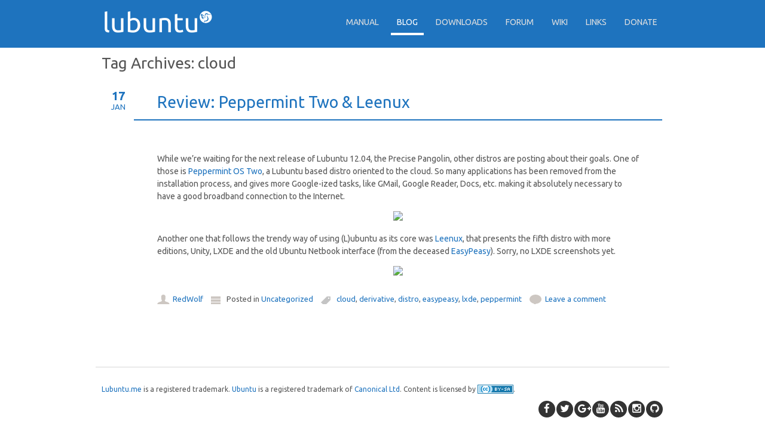

--- FILE ---
content_type: text/html; charset=UTF-8
request_url: https://lubuntu.me/tag/cloud/
body_size: 11661
content:
<!DOCTYPE html>
<!--[if IE 7]><html class="ie ie7" lang="en-US"><![endif]-->
<!--[if IE 8]><html class="ie ie8" lang="en-US"><![endif]-->
<!--[if !(IE 7) | !(IE 8)  ]><!-->
<html lang="en-US">
<!--<![endif]-->
<head>
<meta charset="UTF-8" />

<link rel="profile" href="http://gmpg.org/xfn/11" />
<link rel="pingback" href="https://lubuntu.me/xmlrpc.php" />
<!--[if lt IE 9]><script src="https://lubuntu.me/wp-content/themes/fruitful/js/html5.js" type="text/javascript"></script><![endif]-->
<title>cloud &#8211; Lubuntu</title>
<meta name='robots' content='max-image-preview:large' />
	<style>img:is([sizes="auto" i], [sizes^="auto," i]) { contain-intrinsic-size: 3000px 1500px }</style>
	<link rel='dns-prefetch' href='//fonts.googleapis.com' />
<link rel="alternate" type="application/rss+xml" title="Lubuntu &raquo; Feed" href="https://lubuntu.me/feed/" />
<link rel="alternate" type="application/rss+xml" title="Lubuntu &raquo; Comments Feed" href="https://lubuntu.me/comments/feed/" />
<link rel="alternate" type="application/rss+xml" title="Lubuntu &raquo; cloud Tag Feed" href="https://lubuntu.me/tag/cloud/feed/" />
<script type="text/javascript">
/* <![CDATA[ */
window._wpemojiSettings = {"baseUrl":"https:\/\/s.w.org\/images\/core\/emoji\/16.0.1\/72x72\/","ext":".png","svgUrl":"https:\/\/s.w.org\/images\/core\/emoji\/16.0.1\/svg\/","svgExt":".svg","source":{"concatemoji":"https:\/\/lubuntu.me\/wp-includes\/js\/wp-emoji-release.min.js?ver=20576843326cdb3e1404965fdb3d3467"}};
/*! This file is auto-generated */
!function(s,n){var o,i,e;function c(e){try{var t={supportTests:e,timestamp:(new Date).valueOf()};sessionStorage.setItem(o,JSON.stringify(t))}catch(e){}}function p(e,t,n){e.clearRect(0,0,e.canvas.width,e.canvas.height),e.fillText(t,0,0);var t=new Uint32Array(e.getImageData(0,0,e.canvas.width,e.canvas.height).data),a=(e.clearRect(0,0,e.canvas.width,e.canvas.height),e.fillText(n,0,0),new Uint32Array(e.getImageData(0,0,e.canvas.width,e.canvas.height).data));return t.every(function(e,t){return e===a[t]})}function u(e,t){e.clearRect(0,0,e.canvas.width,e.canvas.height),e.fillText(t,0,0);for(var n=e.getImageData(16,16,1,1),a=0;a<n.data.length;a++)if(0!==n.data[a])return!1;return!0}function f(e,t,n,a){switch(t){case"flag":return n(e,"\ud83c\udff3\ufe0f\u200d\u26a7\ufe0f","\ud83c\udff3\ufe0f\u200b\u26a7\ufe0f")?!1:!n(e,"\ud83c\udde8\ud83c\uddf6","\ud83c\udde8\u200b\ud83c\uddf6")&&!n(e,"\ud83c\udff4\udb40\udc67\udb40\udc62\udb40\udc65\udb40\udc6e\udb40\udc67\udb40\udc7f","\ud83c\udff4\u200b\udb40\udc67\u200b\udb40\udc62\u200b\udb40\udc65\u200b\udb40\udc6e\u200b\udb40\udc67\u200b\udb40\udc7f");case"emoji":return!a(e,"\ud83e\udedf")}return!1}function g(e,t,n,a){var r="undefined"!=typeof WorkerGlobalScope&&self instanceof WorkerGlobalScope?new OffscreenCanvas(300,150):s.createElement("canvas"),o=r.getContext("2d",{willReadFrequently:!0}),i=(o.textBaseline="top",o.font="600 32px Arial",{});return e.forEach(function(e){i[e]=t(o,e,n,a)}),i}function t(e){var t=s.createElement("script");t.src=e,t.defer=!0,s.head.appendChild(t)}"undefined"!=typeof Promise&&(o="wpEmojiSettingsSupports",i=["flag","emoji"],n.supports={everything:!0,everythingExceptFlag:!0},e=new Promise(function(e){s.addEventListener("DOMContentLoaded",e,{once:!0})}),new Promise(function(t){var n=function(){try{var e=JSON.parse(sessionStorage.getItem(o));if("object"==typeof e&&"number"==typeof e.timestamp&&(new Date).valueOf()<e.timestamp+604800&&"object"==typeof e.supportTests)return e.supportTests}catch(e){}return null}();if(!n){if("undefined"!=typeof Worker&&"undefined"!=typeof OffscreenCanvas&&"undefined"!=typeof URL&&URL.createObjectURL&&"undefined"!=typeof Blob)try{var e="postMessage("+g.toString()+"("+[JSON.stringify(i),f.toString(),p.toString(),u.toString()].join(",")+"));",a=new Blob([e],{type:"text/javascript"}),r=new Worker(URL.createObjectURL(a),{name:"wpTestEmojiSupports"});return void(r.onmessage=function(e){c(n=e.data),r.terminate(),t(n)})}catch(e){}c(n=g(i,f,p,u))}t(n)}).then(function(e){for(var t in e)n.supports[t]=e[t],n.supports.everything=n.supports.everything&&n.supports[t],"flag"!==t&&(n.supports.everythingExceptFlag=n.supports.everythingExceptFlag&&n.supports[t]);n.supports.everythingExceptFlag=n.supports.everythingExceptFlag&&!n.supports.flag,n.DOMReady=!1,n.readyCallback=function(){n.DOMReady=!0}}).then(function(){return e}).then(function(){var e;n.supports.everything||(n.readyCallback(),(e=n.source||{}).concatemoji?t(e.concatemoji):e.wpemoji&&e.twemoji&&(t(e.twemoji),t(e.wpemoji)))}))}((window,document),window._wpemojiSettings);
/* ]]> */
</script>
<style id='wp-emoji-styles-inline-css' type='text/css'>

	img.wp-smiley, img.emoji {
		display: inline !important;
		border: none !important;
		box-shadow: none !important;
		height: 1em !important;
		width: 1em !important;
		margin: 0 0.07em !important;
		vertical-align: -0.1em !important;
		background: none !important;
		padding: 0 !important;
	}
</style>
<link rel='stylesheet' id='wp-block-library-css' href='https://lubuntu.me/wp-includes/css/dist/block-library/style.min.css?ver=20576843326cdb3e1404965fdb3d3467' type='text/css' media='all' />
<style id='classic-theme-styles-inline-css' type='text/css'>
/*! This file is auto-generated */
.wp-block-button__link{color:#fff;background-color:#32373c;border-radius:9999px;box-shadow:none;text-decoration:none;padding:calc(.667em + 2px) calc(1.333em + 2px);font-size:1.125em}.wp-block-file__button{background:#32373c;color:#fff;text-decoration:none}
</style>
<link rel='stylesheet' id='ff-google-fonts-css' href='//fonts.googleapis.com/css?family=Raleway%3A400%2C500%2C700&#038;ver=071120180241' type='text/css' media='all' />
<link rel='stylesheet' id='ff-shortcodes-css' href='https://lubuntu.me/wp-content/plugins/fruitful-shortcodes/fruitful-shortcodes-2.0.0/assets/css/front.css?ver=071120180241' type='text/css' media='all' />
<link rel='stylesheet' id='ff-fruitful_alert-css' href='https://lubuntu.me/wp-content/plugins/fruitful-shortcodes/fruitful-shortcodes-2.0.0//assets/shared/fruitful_alert/css/styles.css?ver=071120180241' type='text/css' media='all' />
<link rel='stylesheet' id='ff-fruitful_btn-css' href='https://lubuntu.me/wp-content/plugins/fruitful-shortcodes/fruitful-shortcodes-2.0.0//assets/shared/fruitful_btn/css/styles.css?ver=071120180241' type='text/css' media='all' />
<link rel='stylesheet' id='ff-fruitful_dbox-css' href='https://lubuntu.me/wp-content/plugins/fruitful-shortcodes/fruitful-shortcodes-2.0.0//assets/shared/fruitful_dbox/css/styles.css?ver=071120180241' type='text/css' media='all' />
<link rel='stylesheet' id='ff-fruitful_pbar-css' href='https://lubuntu.me/wp-content/plugins/fruitful-shortcodes/fruitful-shortcodes-2.0.0//assets/shared/fruitful_pbar/css/styles.css?ver=071120180241' type='text/css' media='all' />
<link rel='stylesheet' id='ff-shortcodes-grid-css' href='https://lubuntu.me/wp-content/plugins/fruitful-shortcodes/fruitful-shortcodes-2.0.0/assets/libs/bootstrap/bootstrap-grid.min.css?ver=071120180241' type='text/css' media='all' />
<link rel='stylesheet' id='ff-fruitful_recent_posts-css' href='https://lubuntu.me/wp-content/plugins/fruitful-shortcodes/fruitful-shortcodes-2.0.0//assets/shared/fruitful_recent_posts/css/styles.css?ver=071120180241' type='text/css' media='all' />
<link rel='stylesheet' id='slick-css' href='https://lubuntu.me/wp-content/plugins/fruitful-shortcodes/fruitful-shortcodes-2.0.0/assets/libs/slick/slick.css?ver=071120180241' type='text/css' media='all' />
<link rel='stylesheet' id='ff-fruitful_recent_posts_slider-css' href='https://lubuntu.me/wp-content/plugins/fruitful-shortcodes/fruitful-shortcodes-2.0.0//assets/shared/fruitful_recent_posts_slider/css/styles.css?ver=071120180241' type='text/css' media='all' />
<link rel='stylesheet' id='ff-fruitful_tabs-css' href='https://lubuntu.me/wp-content/plugins/fruitful-shortcodes/fruitful-shortcodes-2.0.0//assets/shared/fruitful_tabs/css/styles.css?ver=071120180241' type='text/css' media='all' />
<style id='global-styles-inline-css' type='text/css'>
:root{--wp--preset--aspect-ratio--square: 1;--wp--preset--aspect-ratio--4-3: 4/3;--wp--preset--aspect-ratio--3-4: 3/4;--wp--preset--aspect-ratio--3-2: 3/2;--wp--preset--aspect-ratio--2-3: 2/3;--wp--preset--aspect-ratio--16-9: 16/9;--wp--preset--aspect-ratio--9-16: 9/16;--wp--preset--color--black: #000000;--wp--preset--color--cyan-bluish-gray: #abb8c3;--wp--preset--color--white: #ffffff;--wp--preset--color--pale-pink: #f78da7;--wp--preset--color--vivid-red: #cf2e2e;--wp--preset--color--luminous-vivid-orange: #ff6900;--wp--preset--color--luminous-vivid-amber: #fcb900;--wp--preset--color--light-green-cyan: #7bdcb5;--wp--preset--color--vivid-green-cyan: #00d084;--wp--preset--color--pale-cyan-blue: #8ed1fc;--wp--preset--color--vivid-cyan-blue: #0693e3;--wp--preset--color--vivid-purple: #9b51e0;--wp--preset--gradient--vivid-cyan-blue-to-vivid-purple: linear-gradient(135deg,rgba(6,147,227,1) 0%,rgb(155,81,224) 100%);--wp--preset--gradient--light-green-cyan-to-vivid-green-cyan: linear-gradient(135deg,rgb(122,220,180) 0%,rgb(0,208,130) 100%);--wp--preset--gradient--luminous-vivid-amber-to-luminous-vivid-orange: linear-gradient(135deg,rgba(252,185,0,1) 0%,rgba(255,105,0,1) 100%);--wp--preset--gradient--luminous-vivid-orange-to-vivid-red: linear-gradient(135deg,rgba(255,105,0,1) 0%,rgb(207,46,46) 100%);--wp--preset--gradient--very-light-gray-to-cyan-bluish-gray: linear-gradient(135deg,rgb(238,238,238) 0%,rgb(169,184,195) 100%);--wp--preset--gradient--cool-to-warm-spectrum: linear-gradient(135deg,rgb(74,234,220) 0%,rgb(151,120,209) 20%,rgb(207,42,186) 40%,rgb(238,44,130) 60%,rgb(251,105,98) 80%,rgb(254,248,76) 100%);--wp--preset--gradient--blush-light-purple: linear-gradient(135deg,rgb(255,206,236) 0%,rgb(152,150,240) 100%);--wp--preset--gradient--blush-bordeaux: linear-gradient(135deg,rgb(254,205,165) 0%,rgb(254,45,45) 50%,rgb(107,0,62) 100%);--wp--preset--gradient--luminous-dusk: linear-gradient(135deg,rgb(255,203,112) 0%,rgb(199,81,192) 50%,rgb(65,88,208) 100%);--wp--preset--gradient--pale-ocean: linear-gradient(135deg,rgb(255,245,203) 0%,rgb(182,227,212) 50%,rgb(51,167,181) 100%);--wp--preset--gradient--electric-grass: linear-gradient(135deg,rgb(202,248,128) 0%,rgb(113,206,126) 100%);--wp--preset--gradient--midnight: linear-gradient(135deg,rgb(2,3,129) 0%,rgb(40,116,252) 100%);--wp--preset--font-size--small: 13px;--wp--preset--font-size--medium: 20px;--wp--preset--font-size--large: 36px;--wp--preset--font-size--x-large: 42px;--wp--preset--spacing--20: 0.44rem;--wp--preset--spacing--30: 0.67rem;--wp--preset--spacing--40: 1rem;--wp--preset--spacing--50: 1.5rem;--wp--preset--spacing--60: 2.25rem;--wp--preset--spacing--70: 3.38rem;--wp--preset--spacing--80: 5.06rem;--wp--preset--shadow--natural: 6px 6px 9px rgba(0, 0, 0, 0.2);--wp--preset--shadow--deep: 12px 12px 50px rgba(0, 0, 0, 0.4);--wp--preset--shadow--sharp: 6px 6px 0px rgba(0, 0, 0, 0.2);--wp--preset--shadow--outlined: 6px 6px 0px -3px rgba(255, 255, 255, 1), 6px 6px rgba(0, 0, 0, 1);--wp--preset--shadow--crisp: 6px 6px 0px rgba(0, 0, 0, 1);}:where(.is-layout-flex){gap: 0.5em;}:where(.is-layout-grid){gap: 0.5em;}body .is-layout-flex{display: flex;}.is-layout-flex{flex-wrap: wrap;align-items: center;}.is-layout-flex > :is(*, div){margin: 0;}body .is-layout-grid{display: grid;}.is-layout-grid > :is(*, div){margin: 0;}:where(.wp-block-columns.is-layout-flex){gap: 2em;}:where(.wp-block-columns.is-layout-grid){gap: 2em;}:where(.wp-block-post-template.is-layout-flex){gap: 1.25em;}:where(.wp-block-post-template.is-layout-grid){gap: 1.25em;}.has-black-color{color: var(--wp--preset--color--black) !important;}.has-cyan-bluish-gray-color{color: var(--wp--preset--color--cyan-bluish-gray) !important;}.has-white-color{color: var(--wp--preset--color--white) !important;}.has-pale-pink-color{color: var(--wp--preset--color--pale-pink) !important;}.has-vivid-red-color{color: var(--wp--preset--color--vivid-red) !important;}.has-luminous-vivid-orange-color{color: var(--wp--preset--color--luminous-vivid-orange) !important;}.has-luminous-vivid-amber-color{color: var(--wp--preset--color--luminous-vivid-amber) !important;}.has-light-green-cyan-color{color: var(--wp--preset--color--light-green-cyan) !important;}.has-vivid-green-cyan-color{color: var(--wp--preset--color--vivid-green-cyan) !important;}.has-pale-cyan-blue-color{color: var(--wp--preset--color--pale-cyan-blue) !important;}.has-vivid-cyan-blue-color{color: var(--wp--preset--color--vivid-cyan-blue) !important;}.has-vivid-purple-color{color: var(--wp--preset--color--vivid-purple) !important;}.has-black-background-color{background-color: var(--wp--preset--color--black) !important;}.has-cyan-bluish-gray-background-color{background-color: var(--wp--preset--color--cyan-bluish-gray) !important;}.has-white-background-color{background-color: var(--wp--preset--color--white) !important;}.has-pale-pink-background-color{background-color: var(--wp--preset--color--pale-pink) !important;}.has-vivid-red-background-color{background-color: var(--wp--preset--color--vivid-red) !important;}.has-luminous-vivid-orange-background-color{background-color: var(--wp--preset--color--luminous-vivid-orange) !important;}.has-luminous-vivid-amber-background-color{background-color: var(--wp--preset--color--luminous-vivid-amber) !important;}.has-light-green-cyan-background-color{background-color: var(--wp--preset--color--light-green-cyan) !important;}.has-vivid-green-cyan-background-color{background-color: var(--wp--preset--color--vivid-green-cyan) !important;}.has-pale-cyan-blue-background-color{background-color: var(--wp--preset--color--pale-cyan-blue) !important;}.has-vivid-cyan-blue-background-color{background-color: var(--wp--preset--color--vivid-cyan-blue) !important;}.has-vivid-purple-background-color{background-color: var(--wp--preset--color--vivid-purple) !important;}.has-black-border-color{border-color: var(--wp--preset--color--black) !important;}.has-cyan-bluish-gray-border-color{border-color: var(--wp--preset--color--cyan-bluish-gray) !important;}.has-white-border-color{border-color: var(--wp--preset--color--white) !important;}.has-pale-pink-border-color{border-color: var(--wp--preset--color--pale-pink) !important;}.has-vivid-red-border-color{border-color: var(--wp--preset--color--vivid-red) !important;}.has-luminous-vivid-orange-border-color{border-color: var(--wp--preset--color--luminous-vivid-orange) !important;}.has-luminous-vivid-amber-border-color{border-color: var(--wp--preset--color--luminous-vivid-amber) !important;}.has-light-green-cyan-border-color{border-color: var(--wp--preset--color--light-green-cyan) !important;}.has-vivid-green-cyan-border-color{border-color: var(--wp--preset--color--vivid-green-cyan) !important;}.has-pale-cyan-blue-border-color{border-color: var(--wp--preset--color--pale-cyan-blue) !important;}.has-vivid-cyan-blue-border-color{border-color: var(--wp--preset--color--vivid-cyan-blue) !important;}.has-vivid-purple-border-color{border-color: var(--wp--preset--color--vivid-purple) !important;}.has-vivid-cyan-blue-to-vivid-purple-gradient-background{background: var(--wp--preset--gradient--vivid-cyan-blue-to-vivid-purple) !important;}.has-light-green-cyan-to-vivid-green-cyan-gradient-background{background: var(--wp--preset--gradient--light-green-cyan-to-vivid-green-cyan) !important;}.has-luminous-vivid-amber-to-luminous-vivid-orange-gradient-background{background: var(--wp--preset--gradient--luminous-vivid-amber-to-luminous-vivid-orange) !important;}.has-luminous-vivid-orange-to-vivid-red-gradient-background{background: var(--wp--preset--gradient--luminous-vivid-orange-to-vivid-red) !important;}.has-very-light-gray-to-cyan-bluish-gray-gradient-background{background: var(--wp--preset--gradient--very-light-gray-to-cyan-bluish-gray) !important;}.has-cool-to-warm-spectrum-gradient-background{background: var(--wp--preset--gradient--cool-to-warm-spectrum) !important;}.has-blush-light-purple-gradient-background{background: var(--wp--preset--gradient--blush-light-purple) !important;}.has-blush-bordeaux-gradient-background{background: var(--wp--preset--gradient--blush-bordeaux) !important;}.has-luminous-dusk-gradient-background{background: var(--wp--preset--gradient--luminous-dusk) !important;}.has-pale-ocean-gradient-background{background: var(--wp--preset--gradient--pale-ocean) !important;}.has-electric-grass-gradient-background{background: var(--wp--preset--gradient--electric-grass) !important;}.has-midnight-gradient-background{background: var(--wp--preset--gradient--midnight) !important;}.has-small-font-size{font-size: var(--wp--preset--font-size--small) !important;}.has-medium-font-size{font-size: var(--wp--preset--font-size--medium) !important;}.has-large-font-size{font-size: var(--wp--preset--font-size--large) !important;}.has-x-large-font-size{font-size: var(--wp--preset--font-size--x-large) !important;}
:where(.wp-block-post-template.is-layout-flex){gap: 1.25em;}:where(.wp-block-post-template.is-layout-grid){gap: 1.25em;}
:where(.wp-block-columns.is-layout-flex){gap: 2em;}:where(.wp-block-columns.is-layout-grid){gap: 2em;}
:root :where(.wp-block-pullquote){font-size: 1.5em;line-height: 1.6;}
</style>
<link rel='stylesheet' id='fontawesome-css-6-css' href='https://lubuntu.me/wp-content/plugins/wp-font-awesome/font-awesome/css/fontawesome-all.min.css?ver=1.8.0' type='text/css' media='all' />
<link rel='stylesheet' id='fontawesome-css-4-css' href='https://lubuntu.me/wp-content/plugins/wp-font-awesome/font-awesome/css/v4-shims.min.css?ver=1.8.0' type='text/css' media='all' />
<link rel='stylesheet' id='ie-style-css' href='https://lubuntu.me/wp-content/themes/fruitful/woocommerce/ie.css?ver=20576843326cdb3e1404965fdb3d3467' type='text/css' media='all' />
<link rel='stylesheet' id='fn-box-style-css' href='https://lubuntu.me/wp-content/themes/fruitful/js/fnBox/jquery.fancybox.css?ver=20576843326cdb3e1404965fdb3d3467' type='text/css' media='all' />
<link rel='stylesheet' id='fancy-select-css' href='https://lubuntu.me/wp-content/themes/fruitful/css/fancySelect.css?ver=20576843326cdb3e1404965fdb3d3467' type='text/css' media='all' />
<link rel='stylesheet' id='gca-column-styles-css' href='https://lubuntu.me/wp-content/plugins/genesis-columns-advanced/css/gca-column-styles.css?ver=20576843326cdb3e1404965fdb3d3467' type='text/css' media='all' />
<link rel='stylesheet' id='custom_fonts_6966f9939cf74-css' href='https://fonts.googleapis.com/css?family=Ubuntu%3A400%2C300italic%2C400italic%2C500%2C500italic%2C700%2C700italic%2C300&#038;subset=latin%2Cgreek%2Clatin-ext%2Ccyrillic&#038;ver=20576843326cdb3e1404965fdb3d3467' type='text/css' media='all' />
<link rel='stylesheet' id='fontawesome-style-css' href='https://lubuntu.me/wp-content/themes/fruitful/css/font-awesome.min.css?ver=20576843326cdb3e1404965fdb3d3467' type='text/css' media='all' />
<link rel='stylesheet' id='main-style-css' href='https://lubuntu.me/wp-content/themes/fruitful/style.css?ver=20576843326cdb3e1404965fdb3d3467' type='text/css' media='all' />
<style id='main-style-inline-css' type='text/css'>
h1 {font-size : 26px; }h2 {font-size : 20px; }h3 {font-size : 18px; }h4 {font-size : 17px; }h5 {font-size : 14px; }h6 {font-size : 12px; }h1, h2, h3, h4, h5, h6 {font-family : Ubuntu, sans-serif; } .main-navigation a {font-family : Ubuntu, sans-serif; color : #e0e0e0; } .main-navigation ul:not(.sub-menu) > li > a, .main-navigation ul:not(.sub-menu) > li:hover > a { font-size : 14px;} .main-navigation {background-color : transparent; }#header_language_select a {font-family : Ubuntu, sans-serif;} body {font-size : 14px; font-family : Ubuntu, sans-serif; }body { background-color : #ffffff; }.page-container .container {background-color : transparent; } .head-container, .head-container.fixed{background-color : #1e73be; }.head-container {min-height : 36px; }.head-container {position : relative; }.main-navigation ul li.current_page_item a, .main-navigation ul li.current-menu-ancestor a, .main-navigation ul li.current-menu-item a, .main-navigation ul li.current-menu-parent a, .main-navigation ul li.current_page_parent a {background-color : #1e73be; }.main-navigation ul li.current_page_item a, .main-navigation ul li.current-menu-ancestor a, .main-navigation ul li.current-menu-item a, .main-navigation ul li.current-menu-parent a, .main-navigation ul li.current_page_parent a {color : #ffffff; } .main-navigation ul > li:hover>a {background-color : #1e73be; color : #ffffff; } #masthead .main-navigation ul > li > ul > li > a {background-color : #ffffff; color : #e0e0e0; } #masthead .main-navigation ul > li > ul > li:hover > a {background-color : #ffffff; color : #ffffff; } #masthead .main-navigation ul > li ul > li.current-menu-item > a {background-color : #ffffff; color : #ffffff; } #masthead div .main-navigation ul > li > ul > li > ul a {background-color : #ffffff; color : #e0e0e0; } #masthead div .main-navigation ul > li > ul > liul li:hover a {background-color : #ffffff; color : #ffffff; } #lang-select-block li ul li a{background-color : #ffffff; color : #e0e0e0;}#lang-select-block li ul li a:hover{background-color : #ffffff; color : #ffffff;}#lang-select-block li ul li.active a{background-color : #ffffff; color : #ffffff;}#header_language_select ul li.current > a { color : #e0e0e0; } #header_language_select { background-color : transparent; } #header_language_select ul li.current:hover > a { background-color : #1e73be;color : #ffffff;} body {color : #555555; } #page .container #secondary .widget h3.widget-title, #page .container #secondary .widget h1.widget-title, header.post-header .post-title{border-color : #1e73be; } body.single-product #page .related.products h2{border-bottom-color : #1e73be; } a {color : #1e73be; }#page .container #secondary>.widget_nav_menu>div>ul>li ul>li>a:before {color : #1e73be; }#page .container #secondary .widget ul li.cat-item a:before {color : #1e73be; }html[dir="rtl"] #page .container #secondary>.widget_nav_menu>div>ul>li ul>li>a:after {color : #1e73be; }html[dir="rtl"] #page .container #secondary .widget ul li.cat-item a:after {color : #1e73be; }a:hover {color : #1e73be; } #page .container #secondary>.widget_nav_menu li.current-menu-item>a {color : #1e73be; } #page .container #secondary>.widget_nav_menu>div>ul>li ul>li>a:hover:before,#page .container #secondary>.widget_nav_menu>div>ul>li ul>li.current-menu-item>a:before,#page .container #secondary>.widget_nav_menu>div>ul>li ul>li.current-menu-item>a:hover:before{color : #1e73be; }#page .container #secondary .widget ul li.current-cat>a,#page .container #secondary .widget ul li.cat-item ul li.current-cat a:before,#page .container #secondary .widget ul li.cat-item a:hover:before{color : #1e73be; }html[dir="rtl"] #page .container #secondary>.widget_nav_menu>div>ul>li ul>li>a:hover:after,html[dir="rtl"] #page .container #secondary>.widget_nav_menu>div>ul>li ul>li.current-menu-item>a:after,html[dir="rtl"] #page .container #secondary>.widget_nav_menu>div>ul>li ul>li.current-menu-item>a:hover:after{color : #1e73be; } html[dir="rtl"] #page .container #secondary .widget ul li.current-cat>a,html[dir="rtl"] #page .container #secondary .widget ul li.current-cat>a:after,html[dir="rtl"] #page .container #secondary .widget ul li.cat-item a:hover:after{color : #1e73be; } a:focus {color : #ffffff; } a:active{color : #1e73be; } .blog_post .date_of_post{background : none repeat scroll 0 0 #ffffff; } .blog_post .date_of_post{color : #1e73be; } button, input[type="button"], input[type="submit"], input[type="reset"], .wc-proceed-to-checkout a{background-color : #333333 !important; } body a.btn.btn-primary, body button.btn.btn-primary, body input[type="button"].btn.btn-primary , body input[type="submit"].btn.btn-primary {background-color : #333333 !important; }.nav-links.shop .pages-links .page-numbers, .nav-links.shop .nav-next a, .nav-links.shop .nav-previous a, .woocommerce .return-to-shop .button {background-color : #333333 !important; }button:hover, button:active, button:focus{background-color : #1e73be !important; }input[type="button"]:hover, input[type="button"]:active, input[type="button"]:focus{background-color : #1e73be !important; }input[type="submit"]:hover, input[type="submit"]:active, input[type="submit"]:focus, .wc-proceed-to-checkout a:focus, .wc-proceed-to-checkout a:hover, .wc-proceed-to-checkout a:active{background-color : #1e73be !important; }input[type="reset"]:hover, input[type="reset"]:active, input[type="reset"]:focus{background-color : #1e73be !important; }body a.btn.btn-primary:hover, body button.btn.btn-primary:hover, body input[type="button"].btn.btn-primary:hover , body input[type="submit"].btn.btn-primary:hover {background-color : #1e73be !important; }.nav-links.shop .pages-links .page-numbers:hover, .nav-links.shop .nav-next a:hover, .nav-links.shop .nav-previous a:hover, .nav-links.shop .pages-links .page-numbers.current, .woocommerce .return-to-shop .button:hover {background-color : #1e73be !important; }.social-icon>a>i{background:#333333}.social-icon>a>i{color:#ffffff}#masthead {height: 48px;}header.entry-header {display: none;}#page-header {padding-bottom: -40px;} .main-navigation ul li.current_page_item a, .main-navigation ul li.current-menu-item a, .main-navigation ul li.current-menu-parent a, .main-navigation ul li.current_page_parent a, .main-navigation ul li.current-menu-ancestor a, .main-navigation ul li:hover > a {background: transparent;color: white;border-bottom: 4px solid white;}.page-container a:focus {color: #1e73be !important;text-decoration: none;}.entry-meta {font-size: 13px;}.blog_post .post-content {border: 0px;}#ert_pane1-0 img, #ert_pane1-1 img, #ert_pane1-2 img, #ert_pane1-3 img, #ert_pane1-4 img, #ert_pane1-5 img {border: 1px solid grey;}.cloudy {margin-bottom: -6px;}.attachment-post-thumbnail { display: none; }blockquote {font-family: Courier, Monospace;font-size: 0.9em;font-style: normal;color: white;background-color: #888888;border-radius: 6px;border: 0px solid #505050;padding: 8px 16px 8px 16px;word-break: break-all;}.clear {clear: both;}#page .container #secondary .widget h3.widget-title, #page .container #secondary .widget h1.widget-title {border-bottom: none;}.horizontal {margin-left: -20px;}#colophon .site-info {width: 100%;}a:link { text-decoration: none; }a:visited { text-decoration: none; }a:hover { text-decoration: none; }a:active { text-decoration: none; }.xbox {margin: 10px auto;position: relative; text-align:center;}.xbut {text-align: center;font-family: Ubuntu, Cantarell, Sans, Arial;font-size: 1em;line-height: 46px;display: inline-block;border-radius: 24px 24px 24px 24px;border: 2px solid white;background-color: #0066BB;height: 46px;margin-top: 8px;margin-left: 4px;margin-right: 4px;color: white;}.xbutfull {float: left;width: 208px;height: 46px;}.xbutfull:hover {border-radius: 24px 24px 24px 24px;background-color: #008AFF;}.xbutleft {float: left;width: 160px;border-right: 1px solid white;height: 46px;}.xbutleft:hover {border-radius: 24px 0 0 24px;background-color: #008AFF;border-right: 1px solid white;height: 46px;}.xbutright {float: right;width: 48px;height: 46px;}.xbutright:hover {border-radius: 0 24px 24px 0;background-color: #008AFF;height: 46px;}.xbut a { color: white; }.xbutleft a {padding: 12px;height: 46px;text-decoration: none;}.xbutright a {padding: 12px;height: 46px;text-decoration: none;}.xbutfull a {padding: 12px;height: 46px;text-decoration: none;}.new {text-transform: uppercase;color: white;font-weight: 300;background: #e50099;padding: 3px;padding-left: 5px;padding-right: 3px;border-radius: 5px;}.cyan {text-transform: uppercase;color: #00ffff;}.sh1 {text-align: center;text-transform: uppercase;color: #00ffff;font-weight: 200;font-size: 4.5em;letter-spacing: 0.15em;}.sh2 {text-align: center;text-transform: uppercase;color: white;font-weight: 200;font-size: 2em;letter-spacing: 0.2em;}.sp {text-align: center;text-transform: uppercase;color: white;font-weight: 300;font-size: 0.80em;letter-spacing: 0.15em;}
</style>
<link rel='stylesheet' id='elementor-frontend-css' href='https://lubuntu.me/wp-content/plugins/elementor/assets/css/frontend.min.css?ver=3.34.1' type='text/css' media='all' />
<link rel='stylesheet' id='eael-general-css' href='https://lubuntu.me/wp-content/plugins/essential-addons-for-elementor-lite/assets/front-end/css/view/general.min.css?ver=6.5.7' type='text/css' media='all' />
<script type="text/javascript" src="https://lubuntu.me/wp-includes/js/tinymce/tinymce.min.js?ver=49110-20250317" id="wp-tinymce-root-js"></script>
<script type="text/javascript" src="https://lubuntu.me/wp-includes/js/tinymce/plugins/compat3x/plugin.min.js?ver=49110-20250317" id="wp-tinymce-js"></script>
<script type="text/javascript" src="https://lubuntu.me/wp-includes/js/jquery/jquery.min.js?ver=3.7.1" id="jquery-core-js"></script>
<script type="text/javascript" src="https://lubuntu.me/wp-includes/js/jquery/jquery-migrate.min.js?ver=3.4.1" id="jquery-migrate-js"></script>
<script type="text/javascript" src="https://lubuntu.me/wp-content/themes/fruitful/js/fnBox/jquery.fancybox.pack.js?ver=20140525" id="fn-box-js"></script>
<script type="text/javascript" src="https://lubuntu.me/wp-content/themes/fruitful/js/fancySelect.js?ver=20140525" id="fancy-select-js"></script>
<script type="text/javascript" src="https://lubuntu.me/wp-content/themes/fruitful/js/mobile-dropdown.min.js?ver=20130930" id="resp-dropdown-js"></script>
<script type="text/javascript" id="init-js-extra">
/* <![CDATA[ */
var ThGlobal = {"ajaxurl":"https:\/\/lubuntu.me\/wp-admin\/admin-ajax.php","is_fixed_header":"-1","mobile_menu_default_text":"Navigate to..."};
/* ]]> */
</script>
<script type="text/javascript" src="https://lubuntu.me/wp-content/themes/fruitful/js/init.min.js?ver=20130930" id="init-js"></script>
<script type="text/javascript" src="https://lubuntu.me/wp-content/themes/fruitful/js/small-menu-select.js?ver=20130930" id="small-menu-select-js"></script>
<link rel="https://api.w.org/" href="https://lubuntu.me/wp-json/" /><link rel="alternate" title="JSON" type="application/json" href="https://lubuntu.me/wp-json/wp/v2/tags/156" /><link rel="EditURI" type="application/rsd+xml" title="RSD" href="https://lubuntu.me/xmlrpc.php?rsd" />

<meta name="viewport" content="width=device-width" /><script type="text/javascript">jQuery(document).ready(function($) { });</script><link rel="icon" href="https://lubuntu.me/wp-content/uploads/2023/12/cropped-symbol-32x32.png" sizes="32x32" />
<link rel="icon" href="https://lubuntu.me/wp-content/uploads/2023/12/cropped-symbol-192x192.png" sizes="192x192" />
<link rel="apple-touch-icon" href="https://lubuntu.me/wp-content/uploads/2023/12/cropped-symbol-180x180.png" />
<meta name="msapplication-TileImage" content="https://lubuntu.me/wp-content/uploads/2023/12/cropped-symbol-270x270.png" />
 
</head> 
<body class="archive tag tag-cloud tag-156 wp-theme-fruitful group-blog responsive elementor-default elementor-kit-3480">
	<div id="page-header" class="hfeed site">
				
					<div class="head-container">
						<div class="container">
							<div class="sixteen columns">
								<header id="masthead" class="site-header" role="banner">
																		<div data-originalstyle="left-pos" class="header-hgroup left-pos">  
										<a class="link-logo" href="https://lubuntu.me/" title="The official Lubuntu home" rel="home"><img class="logo" src="https://lubuntu.me/wp-content/uploads/2018/10/g5586.png" width="" height="" alt="The official Lubuntu home"/></a><a class="link-logo-retina" href="https://lubuntu.me/" title="The official Lubuntu home" rel="home"><img class="logo retina" src="https://lubuntu.me/wp-content/uploads/2018/10/g5586.png" width="" height="" alt="The official Lubuntu home"/></a>									</div>	
										
									<div data-originalstyle="right-pos" class="menu-wrapper right-pos">
																															
										<nav role="navigation" class="site-navigation main-navigation">
											<div class="menu-menu-container"><ul id="menu-menu" class="menu"><li id="menu-item-3207" class="menu-item menu-item-type-custom menu-item-object-custom menu-item-3207"><a href="https://manual.lubuntu.me/">Manual</a></li>
<li id="menu-item-1473" class="menu-item menu-item-type-post_type menu-item-object-page current_page_parent menu-item-1473"><a href="https://lubuntu.me/blog/">Blog</a></li>
<li id="menu-item-3203" class="menu-item menu-item-type-post_type menu-item-object-page menu-item-3203"><a href="https://lubuntu.me/downloads/">Downloads</a></li>
<li id="menu-item-3348" class="menu-item menu-item-type-custom menu-item-object-custom menu-item-3348"><a href="https://discourse.ubuntu.com/c/flavors/lubuntu">Forum</a></li>
<li id="menu-item-3915" class="menu-item menu-item-type-custom menu-item-object-custom menu-item-3915"><a href="https://git.lubuntu.me/lubuntu-wiki/wiki/wiki">Wiki</a></li>
<li id="menu-item-718" class="menu-item menu-item-type-post_type menu-item-object-page menu-item-718"><a href="https://lubuntu.me/links/">Links</a></li>
<li id="menu-item-3383" class="menu-item menu-item-type-post_type menu-item-object-page menu-item-3383"><a href="https://lubuntu.me/donate/">Donate</a></li>
</ul></div>										</nav><!-- .site-navigation .main-navigation -->
									</div>
								</header><!-- #masthead .site-header -->
							</div>
						</div>
					</div>
					
				</div><!-- .header-container -->
	
		
	<div id="page" class="page-container">		
		<div class="container">		
					
				<div class="sixteen columns">
								<div id="primary" class="content-area">
				<div id="content" class="site-content" role="main">	
										<section id="primary" class="content-area">
								<div id="content" class="site-content" role="main">

																		<header class="page-header">
											<h1 class="page-title">
												Tag Archives: <span>cloud</span>											</h1>
																					</header><!-- .page-header -->

										
<article id="post-876" class="blog_post post-876 post type-post status-publish format-standard has-post-thumbnail hentry category-uncategorized tag-cloud tag-derivative tag-distro tag-easypeasy tag-lxde tag-peppermint">
			
	
	<div class="date_of_post updated">
		<span class="day_post">17</span>
		<span class="month_post">Jan</span>
	</div>
		
	<div class="post-content">	
	<header class="post-header">
								<h2 class="post-title entry-title">
				<a href="https://lubuntu.me/review-peppermint-two-leenux/" title="Permalink to Review: Peppermint Two &#038; Leenux" rel="bookmark">Review: Peppermint Two &#038; Leenux</a>
			</h2>
							
		
		
									<div class="entry-thumbnail">
					<img class="attachment-post-thumbnail wp-post-image" src="https://lubuntu.me/wp-content/uploads/2012/01/peppermint-os-2012-01-08-15-31-08.png"/>				</div>
								</header><!-- .entry-header -->

		<div class="entry-content">
		<p>While we&#8217;re waiting for the next release of Lubuntu 12.04, the Precise Pangolin, other distros are posting about their goals. One of those is <a href="http://peppermintos.com/">Peppermint OS Two</a>, a Lubuntu based distro oriented to the cloud. So many applications has been removed from the installation process, and gives more Google-ized tasks, like GMail, Google Reader, Docs, etc. making it absolutely necessary to have a good broadband connection to the Internet.</p>
<div class="separator" style="clear: both; text-align: center;">
<a href="http://4.bp.blogspot.com/-3OU90ISjNDk/TxW58rz6JNI/AAAAAAAAIIQ/bjIFJVtKbH0/s1600/peppermint-os-2012-01-08-15-31-08.png" imageanchor="1" style="margin-left: 1em; margin-right: 1em;"><img fetchpriority="high" decoding="async" border="0" height="240" src="http://lubuntu.me/wp-content/uploads/2012/01/peppermint-os-2012-01-08-15-31-08.png" width="320" /></a></div>
<p>
Another one that follows the trendy way of using (L)ubuntu as its core was <a href="http://www.leeenux-linux.com/">Leenux</a>, that presents the fifth distro with more editions, Unity, LXDE and the old Ubuntu Netbook interface (from the deceased <a href="http://wiki.geteasypeasy.com/Main_Page">EasyPeasy</a>). Sorry, no LXDE screenshots yet.</p>
<div class="separator" style="clear: both; text-align: center;">
<a href="http://2.bp.blogspot.com/-z9rGkW7LQxo/TxW6_QjgX9I/AAAAAAAAIIY/1sukbY9C-NU/s1600/leeenux.png" imageanchor="1" style="margin-left: 1em; margin-right: 1em;"><img decoding="async" border="0" height="256" src="http://lubuntu.me/wp-content/uploads/2012/01/leeenux.png" width="320" /></a></div>
<p></p>
			</div><!-- .entry-content -->
	
	<footer class="entry-meta">
			<span class="author-link author"><a href="https://lubuntu.me/author/redwolf/">RedWolf</a></span>
				<span class="cat-links">
			Posted in <a href="https://lubuntu.me/category/uncategorized/" rel="category tag">Uncategorized</a>		</span>
	
			<span class="tag-links">
						<a href="https://lubuntu.me/tag/cloud/" rel="tag">cloud</a>, <a href="https://lubuntu.me/tag/derivative/" rel="tag">derivative</a>, <a href="https://lubuntu.me/tag/distro/" rel="tag">distro</a>, <a href="https://lubuntu.me/tag/easypeasy/" rel="tag">easypeasy</a>, <a href="https://lubuntu.me/tag/lxde/" rel="tag">lxde</a>, <a href="https://lubuntu.me/tag/peppermint/" rel="tag">peppermint</a>		</span> 
					
					<span class="comments-link"><a href="https://lubuntu.me/review-peppermint-two-leenux/#respond"><span class="dsq-postid" data-dsqidentifier="876 http://lubuntu.me/review-peppermint-two-leenux/">Leave a comment</span></a></span>
				
			</footer><!-- .entry-meta -->
	</div>
</article><!-- #post-876 -->
	<nav role="navigation" id="nav-below" class="site-navigation paging-navigation">
		<h1 class="assistive-text">Post navigation</h1>

	
	</nav><!-- #nav-below -->
	
								</div><!-- #content .site-content -->
							</section><!-- #primary .content-area -->
										</div>
			</div>	
			
			
				</div>
			</div>
		</div><!-- .page-container-->
		<footer id="colophon" class="site-footer" role="contentinfo">
			<div class="container">
				<div class="sixteen columns">
					<div class="site-info">
						<nofollow><a href="https://lubuntu.me" style="text-decoration:none">Lubuntu.me</a> is a registered trademark. <a href="https://ubuntu.com/">Ubuntu</a> is a registered trademark of <a href="https://www.canonical.com">Canonical Ltd</a>. Content is licensed by <a rel="license" href="https://creativecommons.org/licenses/by-nc-nd/4.0/"><img alt="Creative Commons License" style="border-width:0;height:15px;vertical-align:middle;padding-bottom:3px" src="https://lubuntu.me/wp-content/uploads/2016/08/cc-by-sa.png" /></a>.</nofollow>					</div><!-- .site-info -->
					<div class="ff-social-icon social-icon"><a class="facebook" 	 title="facebook"	href="https://www.facebook.com/Lubuntu.Official.Page" target="_blank"><i class="fa"></i></a><a class="twitter" 	 title="twitter"	href="https://twitter.com/LubuntuOfficial" target="_blank"><i class="fa"></i></a><a class="googleplus" title="google+"	href="https://plus.google.com/communities/102737741860934586009" target="_blank"><i class="fa"></i></a><a class="youtube" 	 title="youtube"	href="https://www.youtube.com/channel/UC3bkfPfv-9n4D4TyYYnOMCA" target="_blank"><i class="fa"></i></a><a class="rss" 		 title="rss"		href="https://lubuntu.me/feed/" target="_blank"><i class="fa"></i></a><a class="instagram"	 title="instagram"	href="https://www.instagram.com/lubuntu_os/" target="_blank"><i class="fa"></i></a><a class="github" 	 title="github"		href="https://github.com/lubuntu-team/" target="_blank"><i class="fa"></i></a></div>				</div>
			</div>
			<div id="back-top">
				<a rel="nofollow" href="#top" title="Back to top">&uarr;</a>
			</div>
		</footer><!-- #colophon .site-footer -->
	<!--WordPress Development by Fruitful Code-->
<script type="speculationrules">
{"prefetch":[{"source":"document","where":{"and":[{"href_matches":"\/*"},{"not":{"href_matches":["\/wp-*.php","\/wp-admin\/*","\/wp-content\/uploads\/*","\/wp-content\/*","\/wp-content\/plugins\/*","\/wp-content\/themes\/fruitful\/*","\/*\\?(.+)"]}},{"not":{"selector_matches":"a[rel~=\"nofollow\"]"}},{"not":{"selector_matches":".no-prefetch, .no-prefetch a"}}]},"eagerness":"conservative"}]}
</script>
			<!-- Fruitful Shortcodes Custom Styles -->
			<style>
						</style>
			<script type="text/javascript" src="https://lubuntu.me/wp-content/plugins/fruitful-shortcodes/fruitful-shortcodes-2.0.0/assets/js/front.min.js?ver=071120180241" id="ff-shortcodes-js"></script>
<script type="text/javascript" src="https://lubuntu.me/wp-content/plugins/fruitful-shortcodes/fruitful-shortcodes-2.0.0//assets/shared/fruitful_alert/js/scripts.min.js?ver=071120180241" id="ff-fruitful_alert-js"></script>
<script type="text/javascript" src="https://lubuntu.me/wp-content/plugins/fruitful-shortcodes/fruitful-shortcodes-2.0.0/assets/libs/wow/wow.min.js?ver=071120180241" id="wow-js"></script>
<script type="text/javascript" src="https://lubuntu.me/wp-content/plugins/fruitful-shortcodes/fruitful-shortcodes-2.0.0//assets/shared/fruitful_pbar/js/scripts.min.js?ver=071120180241" id="ff-fruitful_pbar-js"></script>
<script type="text/javascript" src="https://lubuntu.me/wp-content/plugins/fruitful-shortcodes/fruitful-shortcodes-2.0.0/assets/libs/slick/slick.min.js?ver=071120180241" id="slick-js"></script>
<script type="text/javascript" src="https://lubuntu.me/wp-content/plugins/fruitful-shortcodes/fruitful-shortcodes-2.0.0//assets/shared/fruitful_recent_posts_slider/js/scripts.min.js?ver=071120180241" id="ff-fruitful_recent_posts_slider-js"></script>
<script type="text/javascript" src="https://lubuntu.me/wp-content/plugins/fruitful-shortcodes/fruitful-shortcodes-2.0.0//assets/shared/fruitful_tabs/js/scripts.min.js?ver=071120180241" id="ff-fruitful_tabs-js"></script>
<script type="text/javascript" id="betterlinks-app-js-extra">
/* <![CDATA[ */
var betterLinksApp = {"betterlinks_nonce":"568c5ef8c2","ajaxurl":"https:\/\/lubuntu.me\/wp-admin\/admin-ajax.php","site_url":"https:\/\/lubuntu.me","rest_url":"https:\/\/lubuntu.me\/wp-json\/","nonce":"fef91b91b2","betterlinkspro_version":null};
/* ]]> */
</script>
<script type="text/javascript" src="https://lubuntu.me/wp-content/plugins/betterlinks/assets/js/betterlinks.app.core.min.js?ver=82f05e9a0c750678d3cc" id="betterlinks-app-js"></script>
<script type="text/javascript" id="disqus_count-js-extra">
/* <![CDATA[ */
var countVars = {"disqusShortname":"lubuntu-me"};
/* ]]> */
</script>
<script type="text/javascript" src="https://lubuntu.me/wp-content/plugins/disqus-comment-system/public/js/comment_count.js?ver=3.1.3" id="disqus_count-js"></script>
<script type="text/javascript" id="eael-general-js-extra">
/* <![CDATA[ */
var localize = {"ajaxurl":"https:\/\/lubuntu.me\/wp-admin\/admin-ajax.php","nonce":"ecb4377592","i18n":{"added":"Added ","compare":"Compare","loading":"Loading..."},"eael_translate_text":{"required_text":"is a required field","invalid_text":"Invalid","billing_text":"Billing","shipping_text":"Shipping","fg_mfp_counter_text":"of"},"page_permalink":"https:\/\/lubuntu.me\/review-peppermint-two-leenux\/","cart_redirectition":"","cart_page_url":"","el_breakpoints":{"mobile":{"label":"Mobile Portrait","value":767,"default_value":767,"direction":"max","is_enabled":true},"mobile_extra":{"label":"Mobile Landscape","value":880,"default_value":880,"direction":"max","is_enabled":false},"tablet":{"label":"Tablet Portrait","value":1024,"default_value":1024,"direction":"max","is_enabled":true},"tablet_extra":{"label":"Tablet Landscape","value":1200,"default_value":1200,"direction":"max","is_enabled":false},"laptop":{"label":"Laptop","value":1366,"default_value":1366,"direction":"max","is_enabled":false},"widescreen":{"label":"Widescreen","value":2400,"default_value":2400,"direction":"min","is_enabled":false}}};
/* ]]> */
</script>
<script type="text/javascript" src="https://lubuntu.me/wp-content/plugins/essential-addons-for-elementor-lite/assets/front-end/js/view/general.min.js?ver=6.5.7" id="eael-general-js"></script>
</body>
</html>